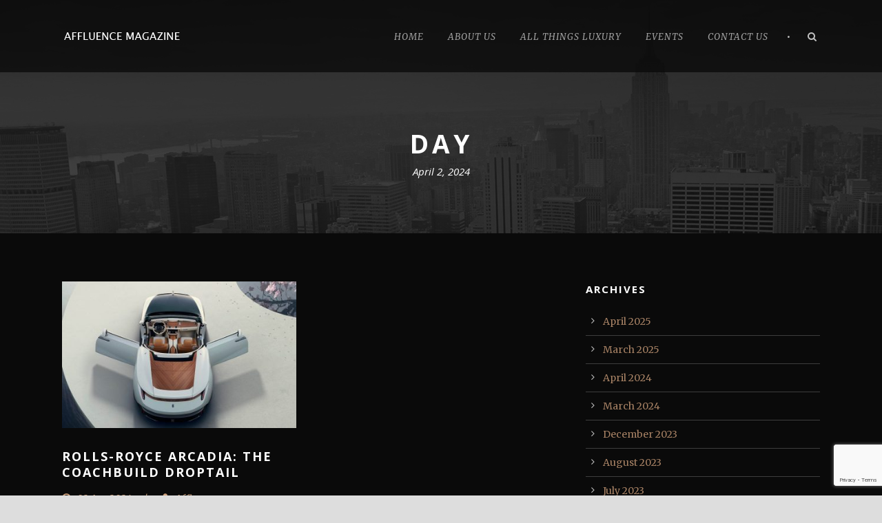

--- FILE ---
content_type: text/html; charset=utf-8
request_url: https://www.google.com/recaptcha/api2/anchor?ar=1&k=6LcAmKwlAAAAADnjDjFbdJQRMo4vsXghWtpG1P2B&co=aHR0cHM6Ly9hZmZsdWVuY2VtYWdhemluZS5jb206NDQz&hl=en&v=PoyoqOPhxBO7pBk68S4YbpHZ&size=invisible&anchor-ms=20000&execute-ms=30000&cb=vcdd9wy6grsm
body_size: 48770
content:
<!DOCTYPE HTML><html dir="ltr" lang="en"><head><meta http-equiv="Content-Type" content="text/html; charset=UTF-8">
<meta http-equiv="X-UA-Compatible" content="IE=edge">
<title>reCAPTCHA</title>
<style type="text/css">
/* cyrillic-ext */
@font-face {
  font-family: 'Roboto';
  font-style: normal;
  font-weight: 400;
  font-stretch: 100%;
  src: url(//fonts.gstatic.com/s/roboto/v48/KFO7CnqEu92Fr1ME7kSn66aGLdTylUAMa3GUBHMdazTgWw.woff2) format('woff2');
  unicode-range: U+0460-052F, U+1C80-1C8A, U+20B4, U+2DE0-2DFF, U+A640-A69F, U+FE2E-FE2F;
}
/* cyrillic */
@font-face {
  font-family: 'Roboto';
  font-style: normal;
  font-weight: 400;
  font-stretch: 100%;
  src: url(//fonts.gstatic.com/s/roboto/v48/KFO7CnqEu92Fr1ME7kSn66aGLdTylUAMa3iUBHMdazTgWw.woff2) format('woff2');
  unicode-range: U+0301, U+0400-045F, U+0490-0491, U+04B0-04B1, U+2116;
}
/* greek-ext */
@font-face {
  font-family: 'Roboto';
  font-style: normal;
  font-weight: 400;
  font-stretch: 100%;
  src: url(//fonts.gstatic.com/s/roboto/v48/KFO7CnqEu92Fr1ME7kSn66aGLdTylUAMa3CUBHMdazTgWw.woff2) format('woff2');
  unicode-range: U+1F00-1FFF;
}
/* greek */
@font-face {
  font-family: 'Roboto';
  font-style: normal;
  font-weight: 400;
  font-stretch: 100%;
  src: url(//fonts.gstatic.com/s/roboto/v48/KFO7CnqEu92Fr1ME7kSn66aGLdTylUAMa3-UBHMdazTgWw.woff2) format('woff2');
  unicode-range: U+0370-0377, U+037A-037F, U+0384-038A, U+038C, U+038E-03A1, U+03A3-03FF;
}
/* math */
@font-face {
  font-family: 'Roboto';
  font-style: normal;
  font-weight: 400;
  font-stretch: 100%;
  src: url(//fonts.gstatic.com/s/roboto/v48/KFO7CnqEu92Fr1ME7kSn66aGLdTylUAMawCUBHMdazTgWw.woff2) format('woff2');
  unicode-range: U+0302-0303, U+0305, U+0307-0308, U+0310, U+0312, U+0315, U+031A, U+0326-0327, U+032C, U+032F-0330, U+0332-0333, U+0338, U+033A, U+0346, U+034D, U+0391-03A1, U+03A3-03A9, U+03B1-03C9, U+03D1, U+03D5-03D6, U+03F0-03F1, U+03F4-03F5, U+2016-2017, U+2034-2038, U+203C, U+2040, U+2043, U+2047, U+2050, U+2057, U+205F, U+2070-2071, U+2074-208E, U+2090-209C, U+20D0-20DC, U+20E1, U+20E5-20EF, U+2100-2112, U+2114-2115, U+2117-2121, U+2123-214F, U+2190, U+2192, U+2194-21AE, U+21B0-21E5, U+21F1-21F2, U+21F4-2211, U+2213-2214, U+2216-22FF, U+2308-230B, U+2310, U+2319, U+231C-2321, U+2336-237A, U+237C, U+2395, U+239B-23B7, U+23D0, U+23DC-23E1, U+2474-2475, U+25AF, U+25B3, U+25B7, U+25BD, U+25C1, U+25CA, U+25CC, U+25FB, U+266D-266F, U+27C0-27FF, U+2900-2AFF, U+2B0E-2B11, U+2B30-2B4C, U+2BFE, U+3030, U+FF5B, U+FF5D, U+1D400-1D7FF, U+1EE00-1EEFF;
}
/* symbols */
@font-face {
  font-family: 'Roboto';
  font-style: normal;
  font-weight: 400;
  font-stretch: 100%;
  src: url(//fonts.gstatic.com/s/roboto/v48/KFO7CnqEu92Fr1ME7kSn66aGLdTylUAMaxKUBHMdazTgWw.woff2) format('woff2');
  unicode-range: U+0001-000C, U+000E-001F, U+007F-009F, U+20DD-20E0, U+20E2-20E4, U+2150-218F, U+2190, U+2192, U+2194-2199, U+21AF, U+21E6-21F0, U+21F3, U+2218-2219, U+2299, U+22C4-22C6, U+2300-243F, U+2440-244A, U+2460-24FF, U+25A0-27BF, U+2800-28FF, U+2921-2922, U+2981, U+29BF, U+29EB, U+2B00-2BFF, U+4DC0-4DFF, U+FFF9-FFFB, U+10140-1018E, U+10190-1019C, U+101A0, U+101D0-101FD, U+102E0-102FB, U+10E60-10E7E, U+1D2C0-1D2D3, U+1D2E0-1D37F, U+1F000-1F0FF, U+1F100-1F1AD, U+1F1E6-1F1FF, U+1F30D-1F30F, U+1F315, U+1F31C, U+1F31E, U+1F320-1F32C, U+1F336, U+1F378, U+1F37D, U+1F382, U+1F393-1F39F, U+1F3A7-1F3A8, U+1F3AC-1F3AF, U+1F3C2, U+1F3C4-1F3C6, U+1F3CA-1F3CE, U+1F3D4-1F3E0, U+1F3ED, U+1F3F1-1F3F3, U+1F3F5-1F3F7, U+1F408, U+1F415, U+1F41F, U+1F426, U+1F43F, U+1F441-1F442, U+1F444, U+1F446-1F449, U+1F44C-1F44E, U+1F453, U+1F46A, U+1F47D, U+1F4A3, U+1F4B0, U+1F4B3, U+1F4B9, U+1F4BB, U+1F4BF, U+1F4C8-1F4CB, U+1F4D6, U+1F4DA, U+1F4DF, U+1F4E3-1F4E6, U+1F4EA-1F4ED, U+1F4F7, U+1F4F9-1F4FB, U+1F4FD-1F4FE, U+1F503, U+1F507-1F50B, U+1F50D, U+1F512-1F513, U+1F53E-1F54A, U+1F54F-1F5FA, U+1F610, U+1F650-1F67F, U+1F687, U+1F68D, U+1F691, U+1F694, U+1F698, U+1F6AD, U+1F6B2, U+1F6B9-1F6BA, U+1F6BC, U+1F6C6-1F6CF, U+1F6D3-1F6D7, U+1F6E0-1F6EA, U+1F6F0-1F6F3, U+1F6F7-1F6FC, U+1F700-1F7FF, U+1F800-1F80B, U+1F810-1F847, U+1F850-1F859, U+1F860-1F887, U+1F890-1F8AD, U+1F8B0-1F8BB, U+1F8C0-1F8C1, U+1F900-1F90B, U+1F93B, U+1F946, U+1F984, U+1F996, U+1F9E9, U+1FA00-1FA6F, U+1FA70-1FA7C, U+1FA80-1FA89, U+1FA8F-1FAC6, U+1FACE-1FADC, U+1FADF-1FAE9, U+1FAF0-1FAF8, U+1FB00-1FBFF;
}
/* vietnamese */
@font-face {
  font-family: 'Roboto';
  font-style: normal;
  font-weight: 400;
  font-stretch: 100%;
  src: url(//fonts.gstatic.com/s/roboto/v48/KFO7CnqEu92Fr1ME7kSn66aGLdTylUAMa3OUBHMdazTgWw.woff2) format('woff2');
  unicode-range: U+0102-0103, U+0110-0111, U+0128-0129, U+0168-0169, U+01A0-01A1, U+01AF-01B0, U+0300-0301, U+0303-0304, U+0308-0309, U+0323, U+0329, U+1EA0-1EF9, U+20AB;
}
/* latin-ext */
@font-face {
  font-family: 'Roboto';
  font-style: normal;
  font-weight: 400;
  font-stretch: 100%;
  src: url(//fonts.gstatic.com/s/roboto/v48/KFO7CnqEu92Fr1ME7kSn66aGLdTylUAMa3KUBHMdazTgWw.woff2) format('woff2');
  unicode-range: U+0100-02BA, U+02BD-02C5, U+02C7-02CC, U+02CE-02D7, U+02DD-02FF, U+0304, U+0308, U+0329, U+1D00-1DBF, U+1E00-1E9F, U+1EF2-1EFF, U+2020, U+20A0-20AB, U+20AD-20C0, U+2113, U+2C60-2C7F, U+A720-A7FF;
}
/* latin */
@font-face {
  font-family: 'Roboto';
  font-style: normal;
  font-weight: 400;
  font-stretch: 100%;
  src: url(//fonts.gstatic.com/s/roboto/v48/KFO7CnqEu92Fr1ME7kSn66aGLdTylUAMa3yUBHMdazQ.woff2) format('woff2');
  unicode-range: U+0000-00FF, U+0131, U+0152-0153, U+02BB-02BC, U+02C6, U+02DA, U+02DC, U+0304, U+0308, U+0329, U+2000-206F, U+20AC, U+2122, U+2191, U+2193, U+2212, U+2215, U+FEFF, U+FFFD;
}
/* cyrillic-ext */
@font-face {
  font-family: 'Roboto';
  font-style: normal;
  font-weight: 500;
  font-stretch: 100%;
  src: url(//fonts.gstatic.com/s/roboto/v48/KFO7CnqEu92Fr1ME7kSn66aGLdTylUAMa3GUBHMdazTgWw.woff2) format('woff2');
  unicode-range: U+0460-052F, U+1C80-1C8A, U+20B4, U+2DE0-2DFF, U+A640-A69F, U+FE2E-FE2F;
}
/* cyrillic */
@font-face {
  font-family: 'Roboto';
  font-style: normal;
  font-weight: 500;
  font-stretch: 100%;
  src: url(//fonts.gstatic.com/s/roboto/v48/KFO7CnqEu92Fr1ME7kSn66aGLdTylUAMa3iUBHMdazTgWw.woff2) format('woff2');
  unicode-range: U+0301, U+0400-045F, U+0490-0491, U+04B0-04B1, U+2116;
}
/* greek-ext */
@font-face {
  font-family: 'Roboto';
  font-style: normal;
  font-weight: 500;
  font-stretch: 100%;
  src: url(//fonts.gstatic.com/s/roboto/v48/KFO7CnqEu92Fr1ME7kSn66aGLdTylUAMa3CUBHMdazTgWw.woff2) format('woff2');
  unicode-range: U+1F00-1FFF;
}
/* greek */
@font-face {
  font-family: 'Roboto';
  font-style: normal;
  font-weight: 500;
  font-stretch: 100%;
  src: url(//fonts.gstatic.com/s/roboto/v48/KFO7CnqEu92Fr1ME7kSn66aGLdTylUAMa3-UBHMdazTgWw.woff2) format('woff2');
  unicode-range: U+0370-0377, U+037A-037F, U+0384-038A, U+038C, U+038E-03A1, U+03A3-03FF;
}
/* math */
@font-face {
  font-family: 'Roboto';
  font-style: normal;
  font-weight: 500;
  font-stretch: 100%;
  src: url(//fonts.gstatic.com/s/roboto/v48/KFO7CnqEu92Fr1ME7kSn66aGLdTylUAMawCUBHMdazTgWw.woff2) format('woff2');
  unicode-range: U+0302-0303, U+0305, U+0307-0308, U+0310, U+0312, U+0315, U+031A, U+0326-0327, U+032C, U+032F-0330, U+0332-0333, U+0338, U+033A, U+0346, U+034D, U+0391-03A1, U+03A3-03A9, U+03B1-03C9, U+03D1, U+03D5-03D6, U+03F0-03F1, U+03F4-03F5, U+2016-2017, U+2034-2038, U+203C, U+2040, U+2043, U+2047, U+2050, U+2057, U+205F, U+2070-2071, U+2074-208E, U+2090-209C, U+20D0-20DC, U+20E1, U+20E5-20EF, U+2100-2112, U+2114-2115, U+2117-2121, U+2123-214F, U+2190, U+2192, U+2194-21AE, U+21B0-21E5, U+21F1-21F2, U+21F4-2211, U+2213-2214, U+2216-22FF, U+2308-230B, U+2310, U+2319, U+231C-2321, U+2336-237A, U+237C, U+2395, U+239B-23B7, U+23D0, U+23DC-23E1, U+2474-2475, U+25AF, U+25B3, U+25B7, U+25BD, U+25C1, U+25CA, U+25CC, U+25FB, U+266D-266F, U+27C0-27FF, U+2900-2AFF, U+2B0E-2B11, U+2B30-2B4C, U+2BFE, U+3030, U+FF5B, U+FF5D, U+1D400-1D7FF, U+1EE00-1EEFF;
}
/* symbols */
@font-face {
  font-family: 'Roboto';
  font-style: normal;
  font-weight: 500;
  font-stretch: 100%;
  src: url(//fonts.gstatic.com/s/roboto/v48/KFO7CnqEu92Fr1ME7kSn66aGLdTylUAMaxKUBHMdazTgWw.woff2) format('woff2');
  unicode-range: U+0001-000C, U+000E-001F, U+007F-009F, U+20DD-20E0, U+20E2-20E4, U+2150-218F, U+2190, U+2192, U+2194-2199, U+21AF, U+21E6-21F0, U+21F3, U+2218-2219, U+2299, U+22C4-22C6, U+2300-243F, U+2440-244A, U+2460-24FF, U+25A0-27BF, U+2800-28FF, U+2921-2922, U+2981, U+29BF, U+29EB, U+2B00-2BFF, U+4DC0-4DFF, U+FFF9-FFFB, U+10140-1018E, U+10190-1019C, U+101A0, U+101D0-101FD, U+102E0-102FB, U+10E60-10E7E, U+1D2C0-1D2D3, U+1D2E0-1D37F, U+1F000-1F0FF, U+1F100-1F1AD, U+1F1E6-1F1FF, U+1F30D-1F30F, U+1F315, U+1F31C, U+1F31E, U+1F320-1F32C, U+1F336, U+1F378, U+1F37D, U+1F382, U+1F393-1F39F, U+1F3A7-1F3A8, U+1F3AC-1F3AF, U+1F3C2, U+1F3C4-1F3C6, U+1F3CA-1F3CE, U+1F3D4-1F3E0, U+1F3ED, U+1F3F1-1F3F3, U+1F3F5-1F3F7, U+1F408, U+1F415, U+1F41F, U+1F426, U+1F43F, U+1F441-1F442, U+1F444, U+1F446-1F449, U+1F44C-1F44E, U+1F453, U+1F46A, U+1F47D, U+1F4A3, U+1F4B0, U+1F4B3, U+1F4B9, U+1F4BB, U+1F4BF, U+1F4C8-1F4CB, U+1F4D6, U+1F4DA, U+1F4DF, U+1F4E3-1F4E6, U+1F4EA-1F4ED, U+1F4F7, U+1F4F9-1F4FB, U+1F4FD-1F4FE, U+1F503, U+1F507-1F50B, U+1F50D, U+1F512-1F513, U+1F53E-1F54A, U+1F54F-1F5FA, U+1F610, U+1F650-1F67F, U+1F687, U+1F68D, U+1F691, U+1F694, U+1F698, U+1F6AD, U+1F6B2, U+1F6B9-1F6BA, U+1F6BC, U+1F6C6-1F6CF, U+1F6D3-1F6D7, U+1F6E0-1F6EA, U+1F6F0-1F6F3, U+1F6F7-1F6FC, U+1F700-1F7FF, U+1F800-1F80B, U+1F810-1F847, U+1F850-1F859, U+1F860-1F887, U+1F890-1F8AD, U+1F8B0-1F8BB, U+1F8C0-1F8C1, U+1F900-1F90B, U+1F93B, U+1F946, U+1F984, U+1F996, U+1F9E9, U+1FA00-1FA6F, U+1FA70-1FA7C, U+1FA80-1FA89, U+1FA8F-1FAC6, U+1FACE-1FADC, U+1FADF-1FAE9, U+1FAF0-1FAF8, U+1FB00-1FBFF;
}
/* vietnamese */
@font-face {
  font-family: 'Roboto';
  font-style: normal;
  font-weight: 500;
  font-stretch: 100%;
  src: url(//fonts.gstatic.com/s/roboto/v48/KFO7CnqEu92Fr1ME7kSn66aGLdTylUAMa3OUBHMdazTgWw.woff2) format('woff2');
  unicode-range: U+0102-0103, U+0110-0111, U+0128-0129, U+0168-0169, U+01A0-01A1, U+01AF-01B0, U+0300-0301, U+0303-0304, U+0308-0309, U+0323, U+0329, U+1EA0-1EF9, U+20AB;
}
/* latin-ext */
@font-face {
  font-family: 'Roboto';
  font-style: normal;
  font-weight: 500;
  font-stretch: 100%;
  src: url(//fonts.gstatic.com/s/roboto/v48/KFO7CnqEu92Fr1ME7kSn66aGLdTylUAMa3KUBHMdazTgWw.woff2) format('woff2');
  unicode-range: U+0100-02BA, U+02BD-02C5, U+02C7-02CC, U+02CE-02D7, U+02DD-02FF, U+0304, U+0308, U+0329, U+1D00-1DBF, U+1E00-1E9F, U+1EF2-1EFF, U+2020, U+20A0-20AB, U+20AD-20C0, U+2113, U+2C60-2C7F, U+A720-A7FF;
}
/* latin */
@font-face {
  font-family: 'Roboto';
  font-style: normal;
  font-weight: 500;
  font-stretch: 100%;
  src: url(//fonts.gstatic.com/s/roboto/v48/KFO7CnqEu92Fr1ME7kSn66aGLdTylUAMa3yUBHMdazQ.woff2) format('woff2');
  unicode-range: U+0000-00FF, U+0131, U+0152-0153, U+02BB-02BC, U+02C6, U+02DA, U+02DC, U+0304, U+0308, U+0329, U+2000-206F, U+20AC, U+2122, U+2191, U+2193, U+2212, U+2215, U+FEFF, U+FFFD;
}
/* cyrillic-ext */
@font-face {
  font-family: 'Roboto';
  font-style: normal;
  font-weight: 900;
  font-stretch: 100%;
  src: url(//fonts.gstatic.com/s/roboto/v48/KFO7CnqEu92Fr1ME7kSn66aGLdTylUAMa3GUBHMdazTgWw.woff2) format('woff2');
  unicode-range: U+0460-052F, U+1C80-1C8A, U+20B4, U+2DE0-2DFF, U+A640-A69F, U+FE2E-FE2F;
}
/* cyrillic */
@font-face {
  font-family: 'Roboto';
  font-style: normal;
  font-weight: 900;
  font-stretch: 100%;
  src: url(//fonts.gstatic.com/s/roboto/v48/KFO7CnqEu92Fr1ME7kSn66aGLdTylUAMa3iUBHMdazTgWw.woff2) format('woff2');
  unicode-range: U+0301, U+0400-045F, U+0490-0491, U+04B0-04B1, U+2116;
}
/* greek-ext */
@font-face {
  font-family: 'Roboto';
  font-style: normal;
  font-weight: 900;
  font-stretch: 100%;
  src: url(//fonts.gstatic.com/s/roboto/v48/KFO7CnqEu92Fr1ME7kSn66aGLdTylUAMa3CUBHMdazTgWw.woff2) format('woff2');
  unicode-range: U+1F00-1FFF;
}
/* greek */
@font-face {
  font-family: 'Roboto';
  font-style: normal;
  font-weight: 900;
  font-stretch: 100%;
  src: url(//fonts.gstatic.com/s/roboto/v48/KFO7CnqEu92Fr1ME7kSn66aGLdTylUAMa3-UBHMdazTgWw.woff2) format('woff2');
  unicode-range: U+0370-0377, U+037A-037F, U+0384-038A, U+038C, U+038E-03A1, U+03A3-03FF;
}
/* math */
@font-face {
  font-family: 'Roboto';
  font-style: normal;
  font-weight: 900;
  font-stretch: 100%;
  src: url(//fonts.gstatic.com/s/roboto/v48/KFO7CnqEu92Fr1ME7kSn66aGLdTylUAMawCUBHMdazTgWw.woff2) format('woff2');
  unicode-range: U+0302-0303, U+0305, U+0307-0308, U+0310, U+0312, U+0315, U+031A, U+0326-0327, U+032C, U+032F-0330, U+0332-0333, U+0338, U+033A, U+0346, U+034D, U+0391-03A1, U+03A3-03A9, U+03B1-03C9, U+03D1, U+03D5-03D6, U+03F0-03F1, U+03F4-03F5, U+2016-2017, U+2034-2038, U+203C, U+2040, U+2043, U+2047, U+2050, U+2057, U+205F, U+2070-2071, U+2074-208E, U+2090-209C, U+20D0-20DC, U+20E1, U+20E5-20EF, U+2100-2112, U+2114-2115, U+2117-2121, U+2123-214F, U+2190, U+2192, U+2194-21AE, U+21B0-21E5, U+21F1-21F2, U+21F4-2211, U+2213-2214, U+2216-22FF, U+2308-230B, U+2310, U+2319, U+231C-2321, U+2336-237A, U+237C, U+2395, U+239B-23B7, U+23D0, U+23DC-23E1, U+2474-2475, U+25AF, U+25B3, U+25B7, U+25BD, U+25C1, U+25CA, U+25CC, U+25FB, U+266D-266F, U+27C0-27FF, U+2900-2AFF, U+2B0E-2B11, U+2B30-2B4C, U+2BFE, U+3030, U+FF5B, U+FF5D, U+1D400-1D7FF, U+1EE00-1EEFF;
}
/* symbols */
@font-face {
  font-family: 'Roboto';
  font-style: normal;
  font-weight: 900;
  font-stretch: 100%;
  src: url(//fonts.gstatic.com/s/roboto/v48/KFO7CnqEu92Fr1ME7kSn66aGLdTylUAMaxKUBHMdazTgWw.woff2) format('woff2');
  unicode-range: U+0001-000C, U+000E-001F, U+007F-009F, U+20DD-20E0, U+20E2-20E4, U+2150-218F, U+2190, U+2192, U+2194-2199, U+21AF, U+21E6-21F0, U+21F3, U+2218-2219, U+2299, U+22C4-22C6, U+2300-243F, U+2440-244A, U+2460-24FF, U+25A0-27BF, U+2800-28FF, U+2921-2922, U+2981, U+29BF, U+29EB, U+2B00-2BFF, U+4DC0-4DFF, U+FFF9-FFFB, U+10140-1018E, U+10190-1019C, U+101A0, U+101D0-101FD, U+102E0-102FB, U+10E60-10E7E, U+1D2C0-1D2D3, U+1D2E0-1D37F, U+1F000-1F0FF, U+1F100-1F1AD, U+1F1E6-1F1FF, U+1F30D-1F30F, U+1F315, U+1F31C, U+1F31E, U+1F320-1F32C, U+1F336, U+1F378, U+1F37D, U+1F382, U+1F393-1F39F, U+1F3A7-1F3A8, U+1F3AC-1F3AF, U+1F3C2, U+1F3C4-1F3C6, U+1F3CA-1F3CE, U+1F3D4-1F3E0, U+1F3ED, U+1F3F1-1F3F3, U+1F3F5-1F3F7, U+1F408, U+1F415, U+1F41F, U+1F426, U+1F43F, U+1F441-1F442, U+1F444, U+1F446-1F449, U+1F44C-1F44E, U+1F453, U+1F46A, U+1F47D, U+1F4A3, U+1F4B0, U+1F4B3, U+1F4B9, U+1F4BB, U+1F4BF, U+1F4C8-1F4CB, U+1F4D6, U+1F4DA, U+1F4DF, U+1F4E3-1F4E6, U+1F4EA-1F4ED, U+1F4F7, U+1F4F9-1F4FB, U+1F4FD-1F4FE, U+1F503, U+1F507-1F50B, U+1F50D, U+1F512-1F513, U+1F53E-1F54A, U+1F54F-1F5FA, U+1F610, U+1F650-1F67F, U+1F687, U+1F68D, U+1F691, U+1F694, U+1F698, U+1F6AD, U+1F6B2, U+1F6B9-1F6BA, U+1F6BC, U+1F6C6-1F6CF, U+1F6D3-1F6D7, U+1F6E0-1F6EA, U+1F6F0-1F6F3, U+1F6F7-1F6FC, U+1F700-1F7FF, U+1F800-1F80B, U+1F810-1F847, U+1F850-1F859, U+1F860-1F887, U+1F890-1F8AD, U+1F8B0-1F8BB, U+1F8C0-1F8C1, U+1F900-1F90B, U+1F93B, U+1F946, U+1F984, U+1F996, U+1F9E9, U+1FA00-1FA6F, U+1FA70-1FA7C, U+1FA80-1FA89, U+1FA8F-1FAC6, U+1FACE-1FADC, U+1FADF-1FAE9, U+1FAF0-1FAF8, U+1FB00-1FBFF;
}
/* vietnamese */
@font-face {
  font-family: 'Roboto';
  font-style: normal;
  font-weight: 900;
  font-stretch: 100%;
  src: url(//fonts.gstatic.com/s/roboto/v48/KFO7CnqEu92Fr1ME7kSn66aGLdTylUAMa3OUBHMdazTgWw.woff2) format('woff2');
  unicode-range: U+0102-0103, U+0110-0111, U+0128-0129, U+0168-0169, U+01A0-01A1, U+01AF-01B0, U+0300-0301, U+0303-0304, U+0308-0309, U+0323, U+0329, U+1EA0-1EF9, U+20AB;
}
/* latin-ext */
@font-face {
  font-family: 'Roboto';
  font-style: normal;
  font-weight: 900;
  font-stretch: 100%;
  src: url(//fonts.gstatic.com/s/roboto/v48/KFO7CnqEu92Fr1ME7kSn66aGLdTylUAMa3KUBHMdazTgWw.woff2) format('woff2');
  unicode-range: U+0100-02BA, U+02BD-02C5, U+02C7-02CC, U+02CE-02D7, U+02DD-02FF, U+0304, U+0308, U+0329, U+1D00-1DBF, U+1E00-1E9F, U+1EF2-1EFF, U+2020, U+20A0-20AB, U+20AD-20C0, U+2113, U+2C60-2C7F, U+A720-A7FF;
}
/* latin */
@font-face {
  font-family: 'Roboto';
  font-style: normal;
  font-weight: 900;
  font-stretch: 100%;
  src: url(//fonts.gstatic.com/s/roboto/v48/KFO7CnqEu92Fr1ME7kSn66aGLdTylUAMa3yUBHMdazQ.woff2) format('woff2');
  unicode-range: U+0000-00FF, U+0131, U+0152-0153, U+02BB-02BC, U+02C6, U+02DA, U+02DC, U+0304, U+0308, U+0329, U+2000-206F, U+20AC, U+2122, U+2191, U+2193, U+2212, U+2215, U+FEFF, U+FFFD;
}

</style>
<link rel="stylesheet" type="text/css" href="https://www.gstatic.com/recaptcha/releases/PoyoqOPhxBO7pBk68S4YbpHZ/styles__ltr.css">
<script nonce="612ug9auAGVpdOgPNbGVWg" type="text/javascript">window['__recaptcha_api'] = 'https://www.google.com/recaptcha/api2/';</script>
<script type="text/javascript" src="https://www.gstatic.com/recaptcha/releases/PoyoqOPhxBO7pBk68S4YbpHZ/recaptcha__en.js" nonce="612ug9auAGVpdOgPNbGVWg">
      
    </script></head>
<body><div id="rc-anchor-alert" class="rc-anchor-alert"></div>
<input type="hidden" id="recaptcha-token" value="[base64]">
<script type="text/javascript" nonce="612ug9auAGVpdOgPNbGVWg">
      recaptcha.anchor.Main.init("[\x22ainput\x22,[\x22bgdata\x22,\x22\x22,\[base64]/[base64]/[base64]/KE4oMTI0LHYsdi5HKSxMWihsLHYpKTpOKDEyNCx2LGwpLFYpLHYpLFQpKSxGKDE3MSx2KX0scjc9ZnVuY3Rpb24obCl7cmV0dXJuIGx9LEM9ZnVuY3Rpb24obCxWLHYpe04odixsLFYpLFZbYWtdPTI3OTZ9LG49ZnVuY3Rpb24obCxWKXtWLlg9KChWLlg/[base64]/[base64]/[base64]/[base64]/[base64]/[base64]/[base64]/[base64]/[base64]/[base64]/[base64]\\u003d\x22,\[base64]\x22,\x22w5pDAF9cHsOsNcKNOi9pLmDDpXXCpyQOw4vDtMKPwrNIairCm1hkPsKJw4rCuiLCv3bCvcKtbsKiwpI1AMKnAEhLw6xqOsObJyNkwq3DsVYaYGhgw6HDvkIvwrglw60jUEICYMKbw6Vtw4lGTcKjw6U1KMKdOcKtKArDpcOmeQN9w43CncOtcisePT/[base64]/DokHDlsO1wpVSD8OZwpHCqGkCw45CTsOxOQzCgFXDvl8VZSPCnsOAw7PDsi4ca1EQIcKHwrcBwqtMw53DknU7HRHCkhHDu8KqWyLDjcO9wqYkw7IfwpY+wrZCQMKVYkZDfMOcwoDCrWQQw7HDsMOmwppUbcKZHMOJw5oBwp/CpBXCkcKKw6fCn8OQwqx7w4HDp8KMRQdew5nCq8KDw5gXUcOMRxoNw5opVXrDkMOCw7R3QsOqSDdPw7fCm1l8cFZQGMOdwobDv0VOw4M/Y8K9GcORwo3DjX/CjDDClMOZVMO1QDzCk8Kqwr3Cq2MSwoJww6sBJsKVwosgWjXCg1Ysaz1SQMKPwrvCtSliaEQfwo7CgcKQXcOZwoDDvXHDpnzCtMOEwr0QWTt+w5c4GsKfC8OCw57DlkgqccKSwqdXYcOpwq/Dvh/Do3PCm1QkWcOuw4MPwrlHwrJfYEfCusOWbGchHsK1TG4QwqATGkjCpcKywr8lQ8OTwpAdwq/[base64]/EnzDhElvw69GZkfCiRvDjcOmVGVYS8KHBMK+wo/DqnN/[base64]/Ct1vCoFvDusOSNsK6w6/Dny3DisKReDnDvzZbw6QbGsKHwp3DkcO7PcOuwrvDucK3JEPCrEzCvDbCilPDgAkSw64AFsOcGMKPw4QMVMKbwpbDvsKDw5gbK2LCpsOnJGdvEsO9WcOObSPCqUfCrcOpw4pcK17CtSNYwqQiD8OFfElcwrrCr8OoK8KjwqLCjC1hJcKDcFE/UcKfUiTDsMOdYWvDr8OUwqRYXsKtw5jDjcOBF0ElSBXDvnMUS8KRXgTDksOPwpvCmMOOLMKGw6xFVcK/[base64]/Ckw9uwqvDnsO8wothw6U5WsO9wrnDtcOwPFFQaTPCsA4ZwokGwpVVB8KIw4bDqsOYw50Nw7ogABAbUE3DlcK2JxbCn8OiR8K8cjbCgcKxw4/DscOaFcOuwp8KVAs5wrDCosOsd0zCrcOQw5jCisO+wrIKLMKRSGp2I2hfUcOwXsOKNMOcYmHDs0/DkMOiw7hjGSfDh8KYw6PDuCBXZsOCwqUOwrZLw68UwojCkHoqQDvDk3rDkMOGXMOPwoBYwovDu8OWwpPCjMO2Hmc3dEvDtgU7wovDp3ItL8OjRsK3w5XDksKiworDkcKcw6QSIMOXw6HDoMONU8Oiwp4WMsOlw4TDscOOTsOIMQ/Clz7DrcOvw4hiS0MoJ8Kxw5/CuMKBw6xSw71fw4gqwqlzwp4Ww4J0K8K5EUACwqvCgsOawoHCisKebjEJwpXCvMO/w7ZGdwrCn8ONwqMQZ8K4ai1CMcOEAix3w4l5McKpPCxxbMKhwq1aL8K+XzjCmU43w61Vwp7DlcOSw7bCj1nCosK9BsKTwoXCk8KPXCPDmsKuwqbCvD/CiFc2w7zDqi0tw7dGRTHCpcKkwrfDqWHCtEHCncK6woJHw4w0w6Y2wrYowqXDtQolJsOFZMOHw7LCnA5Vw5xTwrgJDMObwpjCvjzCvcKdMsOAUcKnwrPDqXrDqiNpwpTCt8Oww5ctwrZEw4/CgMOrTDvDhGZzEWbCpR3CuCLCjSNGcRTCnsKOCjlcwrLCq2jDiMOxH8KfPGdRfcOpeMK4w77ClkrCo8KFOMO/w5nCp8Knw65qD3DClcKDw5l7w5bDgcO0McKLX8KFwrvDrcOewqtnXMK/acKzQ8Okwok4w6dQb2pYfzjCp8KtLUHDiMOPw75Iw4fDv8OfeEnDnVFewpnCpiwtGnYtFMOhZMKRS0VSw4PDg151w5jCqwJ7e8KxQwXDqsOkwqAbwqt+wr8Qw4fCrsKswrLDo2PCvkBPw6BedMOpdVzDo8OTOcOEHSjDqSMkw5/[base64]/[base64]/wpo+Ez1Nw5gIMBbCvcKPwoUSw6XDhg07wrgzQSAbYE3Du0twwofDv8KMRsKOIcOqeDLCoMOrwrLDjcO5w5F4wqEYORzCuWfDlB9MwpjDjnomNXHDglN/SiAxw5LDisKJw4Rfw6vCo8OSJMOeMMK+AcKUGX9Xw4DDtSvCh1XDmD/Cq1zChcKzOMOQflAkH21qN8O8w6dZw5Ugf8K5wqPDukZ5HDciw6XCjAMjUR3CljAzwoTCgzkgV8KYM8Kzwp/Dn0d0woMVw4fDgcO3w57Cs30/wrl5w5dmwqDDgRJ6w647XX0Pw6k6T8KVw5jCuwAgw6Vse8OWwrHCiMKww5HCo2AhE2BUS1rCv8KTJyHDqxxhdMKmJMOGwrgTw53Dl8O/XkR5d8KffcOPdcOkw4kKwqjCoMOoJcKSIMOYw4soeB5ywp8IwodsPxcaHU/ChMKLRWXCjcKwwrPCiTbDt8K2woDDqxQSCxspw5DDgMOsEmU4w6BEKDt4Ih/DjCYswpfCoMOSMkA1a2sLw6zCgQ/[base64]/CoSnDpEJ9wrlSecOQSC0ow5QVwofDksOawqVMe2Ejw54raWbCjsKVezMpRVBgTmtVSSwowoZ0wo/Cqhc9w5FQw54bwqxcwqYfw5kawowSw4HCqijCtQJEw5rDvEVVITU2floRwrViK0kjWUPDm8OPw73DrTfDiTPDhhPDlFwMWSJof8Onw4TDnhxqd8OJw6JYwqHDq8OWw7ZBwqViMMO6fMKeJwLChMKew5pWKcKrw59kwq/CrSnDtMO/FxXCsghybRPCgMO/Y8KvwpsKw5nDiMOFw5TCmsKrPcKdwpBMw5DCoTfCsMOvw5PDl8KfwrRUwqFYR21kwp8QAMOtOMO8wo0zw7XCo8O6w4Q7DRvDnsOTwo/CiAPDusKBN8Obw6zCicOWw7vDgcKPw57Diy08KUZhXcK1YHXDrzbCnwYMGERlWcOxw5vDicKhesK+w7AoEsKVHsO8wqEtwpAUccKMw4IFw5nCiXIXd3s0wr7Cn3LDlMOuGWnCvcKIwp1owpHCtS/DqwYjw6YZGcORwpgbwogAAkTCvMKNw7UNwpbDswvChFk2PlLDtcOqCwgsw4MGwr5scxTCkA7DqMK9wrEsw5/DrWkRw4kywq5tPHvCgcK3w5oowpgPwpZ2wopSwoNswrZHdR0kw5zCoVjDm8Oew4TDmkt9BsKOw5XCmMKsD0VLMWnCjcOAfQvDucKtM8Ojwo/[base64]/DsCMQIAzDlsKCw5p9EsKrBSpWw4sUw5EswojDrxMGMsKTw5bDjsKSwpDDpsO/GsKKNsOUCsO6a8KTC8KJw5XCq8OKZcKceFRowpDDtsK0GMKsdMOWRTjCsSzCvsOjwozDq8OGEBd/wrbDnsOewr15w7vCi8OOwpHDk8K+DEnDn2nCrWzDoFrCtsKsKl7DkXYAAMOdw4QNEcKZSsOmw7UPw4/Di0bDmjMRw5HCq8KAw6AiXsKIGTUjJcOOOnnCvzzCn8OHZj5eIMKAQxkTwqJJQlbDt1ccGn7CpcO0woAvZ0/CoVzCqEzDhBRkwrRNwoTCh8KJwrnCk8OywqHDhVXDnMK4OV/DvMOTecK5wpV4MMKLbMO5w40Hw4QeBy/DpArDrlEHYcKnBmbCmjDDj3QiUwV2w68lw7VRwoE3w7LDpmfDuMKRw6cBUsK9IV/CtgpSw77DhcObXHxab8OkR8OFbG/DusKnPQBLw7cWFsKMMsKqF3JHDMO7w5fDplp2wqkJwrzCjF/CnU/[base64]/CnS7CqMOawqvDhyhiw6/CgMO8w7kDJcKENsOuwrTCvxDDsA/DnBMXZcK3dWzDph5SCsKVw6wQw5Z4eMK4Rjohw7LCuz9tRywAw57DlMK/LTTClMOzwqvDksOew6crGH5BwpPCv8Kww7l+OMKpw4LDr8OHMsKfw5bDosK+wrHCgRYVDsOnwpUbw5Z2OsKpwqXDicKRPQ7CgsOJdAXCo8KjJBrDnMKkw6/Cgm3DvjzClMOxwrtIw4/[base64]/w4XDq0/Dr3jCv0pXw54IwqPDm0VQNUbDsnXCmsK7w589w7NnM8Kpw43Dv1PCpsOQwqd/[base64]/Dl3seUcK1RsK9IBbDh8OJbz3CvsOGD0vCjsKRZGDDicKDeTzCgw3Dvy7DvQ7Dj13CtDgjwpzCgsOhV8Kdw4U8wpZJw4HCo8KpOSRQawMAwpjDhsKiw48YwpTCl0XCkDsrExnCocKNUkPDssKpGx/DvsOAGQjDrCjDkcKVVh3DjFrDmcK5wrsta8OaXAxhw7Fyw4jCm8Kxw6I1DkYIwqLDkMKcPMKWw4nDucOFwrhgwrI+aDhnHlzDpcO7aDvDicOzwqPDm0bCnxXDu8KneMKuwpJBwonCrytzNyNVw6rCvS/Cm8KIw5fCkDcuwpEXwqJdYMOTw5XDqsOEIsOgwrFuw6hsw4UMSVNaGw7ClUvDokTDr8O3MMKSCQ8sw6I0PsOxSFRDwqTDoMOHTSjCl8OUAn9DFcKUa8KAaUTDsFlLwptjGC/DkAQlCWzCqsKdOsOgw6/DlHgFw50+w78TwprDpjMmwpfDscO9w6dgwoPDr8OCw7oUVcOZwo3DuTsCVMK9M8K6Hyg5w4d3WBHDmsKIYsK+w5s/XcKWH1vDt0/Ct8KWw5LCkcKYwpd0O8KIWcKLw5PDr8KEwqs9w5vCoibCg8Kawo0UfCRLZDAKwrDCq8KdTsOPa8K0HRzCrCHCtMKuw4YMw5EoKsOwSAl+wrzCqMKkTGoZbCLCl8KOGXjDmm1uY8O9QcK1fxwBw5rDj8OcwoTDvzkaUsOxw4/CgcKhw4wNw49Pw7J/wqfDhcOrVMO5IcOLw5Q+wrsfAcKbAm4iw7bCtC4ew6TCsA8TwrfDk3HCnllPw4HCrsOnw55uCjLDnsOMw7xcLsOddsO7w5ZUPMKZNBMPK3XCo8K9dcOmFsOPaSVHWcOPMMK6chdVGHfCt8OawoFdHcOeYgkGC011w6bDs8OqWnnDmxHDg3LDhjnDoMOywoIkC8O/wqfCuQzDgcOXdQLDkXs6dFMRcsKAN8KkeBXCuCJ6w6tZVBzDpMKuwonCocOJCTovw57Dn0NwTQHDosKYwprCq8OKw6zDrcKnw5nDlcOfwrVRQW/CmsOTG3QnLcOMwpYDw6/Dt8OKw7/Dg2LCk8Khwr7Ck8KkwosOSMKoBV/Dk8KhUsK8Y8O7wq/Djy5Dw5JSwo0VC8KcTT/[base64]/CqMOQSTnDj8Opw6nCp8KlwpvDscOLDcKtw77DtsOaMsKzGsKgwqU2IG/CrGJJNMKGw6PDj8KwX8OPXMO0w7o2M0PCoiXDsTNFJhJydXtwP0ISwrw6w6Aswo/[base64]/DrSBfEMOPL1rCiMKjwoESZnJqwpk5w70STAnDt8KhDVcXD2MEw5bCrMO6SnfCn1/[base64]/Dn8KEK8O7wrZkw4DDugxELmzDsUvDow1BDAhQwqDDmwbCu8OdISLCvcKUY8KeVMKbb2PCgMK/wrvDrMKbFjLCkEHDsWEIw7PDvcKMw4XDhMKswqJvWzvCvcK6wq58N8OUw5HDnAzDv8K6wrfDgVRpVsOVwo8eFMKnwo7CgGl2CgzCo0Ymw7/DhcKWw4sKazPCiS9rw7nCv1MxJkHDoD1pV8Ocwp9OJ8OjRwFbw67CssKOw53DjcO1w7nDunTDrsOBwq7DjGnDkcO5w53CscK6w699EBLDrsK1w5XDocOvGRc/[base64]/CrBI8wqFaF8K6F8KIDMOcMMO0XT/DicO5w5UJaDPDhT9Ow4vCixJRw79JXFoUwq01w4Ntwq3ClcKOXsO3XRIwwqkwTcKSw53CgcODdjvChDg4wqU2w6PDhsOKEljDisO/NH7Dk8Kvw7jChMOmw6bClMK9AsKXM0XDusOOLcKXwp8rXQDDlMOrwo4deMK3wqTDvhkQGsO/R8KkwqPCisKlDmXCj8KYBMO1wrTDqFfCrjPDisKNGDozw7jDsMOZR34ww6tsw7IsLsOjw7F4dsKAw4DDtRPCrVMmA8KCwrzDsCFBwrzCgh9jwpduwrA/w68/DmPDjhbDgHjChsOrYcO3TMKlw5HCusOywo9wwpXCssKdC8OawpsDw6dWFmswIh0hwrPCqMKqOS3DjMKubMKoKcKiC3rCusOqwr/Dsm48VQ/DpcK8ZMO4woUNeTbDt2RhwozDuCrCjHjDmMOMR8KUT1jDuybCuBPCl8Okw4bCqcKWwo/DqyBrwrHDrcKVE8Ofw49OeMKoccK0w4YcAMKdwrw+ecKew6jCvjcJeRPCocOwTARTw7AKwoLCtMKgFcK7wpN1w4/Cl8O1J3daCcK0I8OMwoTCuRjChMKyw6nDuMOTGMOZwo7DuMOoCRHCj8KRJ8OuwpMoJxIFGMO+wpZWGcO2w4nCmzXDh8OUZhDDl3/DsMKXUsKZw6DCssOxw5IWwpBYw48mwphSw4fDuwdgw4nDqMOjaF19w44bwqlGw6Nqw6gLBcO5wprCoyx2IMKjGMOTw7fDocKdFw3Cg2HDmsOMFMK/JQXCosK8w43DkcOCQyXDhmMlw6cow43DhgZUwoINGBnCjsKfX8OxwozCqhIVwoobPALDkSDClQ0lAMKjNgbCjmTDuRbDmcO8VsKMQVfDkcOBBycrRcKJcFXCrcKFSsOHQcOLwoN9QgXDp8K4G8O2OcOhwo/DjsKkwoTDmjfCgHo1LMOuM2fCqcO/wqUowobDssODwp3DpFMYw6Q5w7nCm0DDpnhwXQ8fS8OYwoLCisO7B8K0OcOTDsKUN31oXhQ1HsKzwr9tfyXDrsO8wp/Cu38Aw5/CrUgVNcKjSQ/DtsKfw5DCosOPVxpoMMKPcSfCjg0owpzDgcKNKMOzw6PDrgvCiUjDoWfDiw/CtsO5w5/[base64]/SwbDtMKjw4JmbB/DsMK/w5DDosO4woB0M0/DlSfCq8KvIBFkEsORO8KJw5fDuMK+GwgBw5wUwpHCtsO3aMKkecK0wq0kZTjDsGMdYsOGw4xkw7zDv8O1EsKdwqXDrH1eX3vCnsKEw7jCq2DDusO8Z8OOCMOXWWrDq8Ocwp/Dt8OkwqXDqMKACF3CsjpAwpB3c8OkJMK5bwnCmXcgJDBXwqvCsUJdZQ5yI8K1D8Kvw7sgw4NJPcKJFAPCjF/[base64]/DqMKCwpjCosO4UC/DiMKMwpQ2NcONw53DgiZ2w4A9HSUIwoJ1w4zDhMONSiFmw4l2w5TDvsKiBsKmw7BEw5YEJcK5wqcswrXDphhSCjNHwrgFw7LDlsK3w7DCs0BQwol/[base64]/ChkIYSz3DtFzDtiluwrXDh8KDQjXDpxQaSMOuwrzDkGvDmMOQwrtMwrxtBG8CACd3w7rCgcKhwrJgAkzDmh3DnMOMw4rDjiHDnMOvOAbDpcOpP8KlYcOvwqXCuyzCkMKOwoXCkx/[base64]/[base64]/[base64]/[base64]/DhsKgT8K+wpXDrsKgwoLCvcO2wpDDpcKFwoTCjxrDsHPCu8KewqNEf8KgwqYuaV3DqyMrAz7DusOqacKSdcOpw73DsDJFJsKAL2rCiMOsXcO/woxUwqN/wo1bOMKdwqJrW8KaDWpPwptrw5fDhWPDrW04CHnCsTzCrG9nw7cCwrzClngQw6rDisKowr4QMF3DoTXDjMOtKWHDrcOywq0YAMOBwoHDoD09w7AUwoTCjMOXw4kbw4hNJGbClzR/[base64]/CuRXDo8KMWwPDn2oXLDHDj8Kpw5bCiMKHYFtzwofDqsO7woI9w4cdw70EGH3DghbChMKOwrnDmMKWw7Esw6/DgU7Cpw5ew7jCmsKJZ1tJw7Ylw4XDiUgwcMO+c8OmasODVcOOwqjDh2HDj8ODw4/DtnM8FMKkKMOdE2/DmC1heMOUcMKBwqbDkFItdBbDl8KUwofDhsKGwoA9OyTDohfCpnUKYnN1wrsLAcO/[base64]/a2DDnMKqwqwHw6XCjsOuwo3CvsKtwqXCuMO2w6vDjsOXw447V3xNfn3DucKYOHVWwrhjw7gowrjDgiLChMOSf1/Cqy/DnlXCqkE6cwHDvVdxJxoywqAIw4wUUCvDosOKw7bDkcOmCk55w49cCcKDw5QOwoFRUMKnw73Dmhwnw6FGwq7DviNiw5BuwrvDnjDDi3bCv8OSw7/CmMKSNsOtwqLDpXw5wrE8wqhPwqhgUcOww6FXIW5wJAfDjlfClsObw7/Cpy3DgcKRRzHDtMK5w5XCj8Ozw53CosK/wpckw4YywohPRxxcw505wrgQwqDDnAnDvyAQMW8sw4bDiiwuw6PCu8Ozwo/DsEcDaMKcw49XwrDCgMOadsKHaRjCimfCoXbCuWIvw4xTw6HDrwQePMOyb8O9KcKow7xLEVhlCRzDncOpS0kFwqPCvAfCsBnCk8KNWsOxw7F3wp16wqchw4DCpwjCqidESzYzdHvCsDDDmDLDs31EQ8OVwrRTwr/DihjCqcKWwr3DscKaY1PChsKbwox7wojDkMKwwpkzWcKtX8O4wqbCt8ORwoRDw5hCP8KlwqLDncOsOMOKwqxuPsK4w4h0QyPCsm/Di8OKNMOUd8ORwrPCiQUHW8OpdMOwwqFCw5lVw6kTw71JBsO8VkzCtF5nw4g6HWByEGfCvMKSwp4JSsOBw6fCucOdw7RBHRVBKcO+w4JOw50fDyoHTWLCgcKCFlrDk8O/w5QpIxrDrsK3wofCjGzDlwfDp8KgbjDDtA80FFHDsMOVwoTCjsOrR8KGEl1ewrUmw63CrMOQw7HDow8ffWNOWApFw69iwqARw5AkdMKKwrhnwpsOwrTDhcOZEMK2EzV9bQLDl8O/w6MNDMOJwoAER8KSwp9BB8KfJsOibcOrKsOswrzDpwLDq8KUfEFRe8OBw6B+wrvCvWxyQMKFwpY/FT3Cnw4JPjIUZizDvcKiw7/ChF/CmcKBw485w6Eaw6QKA8OUwr0Mw7kYw4HDvmNDOcKJw4EDw7EMwrnCrEMYLXzCqcOUaDQbw77ChcO6wqXDhVvDhcKfPmAsMmMWwqUuwrrDmw7CnVNGwrBKdXXCgcKeS8O2c8KowpDCsMKKw4TCsjXDmEg7w5LDqMK0wq9/ScKtMGXCicOgW3PCpjlMwqtEwrQjCRHCsC1/[base64]/U8KTwrbDucO3XsKBw4PCi8O7LsKfw6VWwrkzIsKiNMKOUcOTw401UXTClMO2w5bCskFRBV/[base64]/CpkICwoxaMMKQw5w/[base64]/Cq8Klw4rCqsKCw4R9wrTChA16w7/Cr8Kcw6nClsOUw6/Dmigpwr8tw7rDqMOMw4zDjF3CkcKDw60fGX8bNnTCtXl3eE7DriPDtFcYV8K9woXDhEDCt1h8HsKUw6RdLcKgQR/CjMKYw7hAK8OjeVLCt8OFw7rDmcOww4jDihXCgVMEegQow7jDlcOSGsKOZU1cNsK4w7Vww4fCgMOSwqDDscK/[base64]/Dj8Kdw7kYw4/Ctm3DkUjCgiTCvMO8LX8dZQgvMWRdNcKNw7VtFSAbS8OaTsOeOcOQw7UkAH4UEnR8wpXCv8KfU0MYQ2/DrsKfwr0Pw5HDg1d3w7UcBU45V8O/wrgWDMOQZlFswr7CvcKzwogNwq5dw4wrIMOJw5nChsOBOMOwZ0B2wojCjcOIw7vDuG/DhwbDlsKgTsOJNXMmwpbCicKLw5YLGmJGwobDpl3DtMOLVMKgwpRdfQnDszjDpj9LwphXEhlYw6RRw7nCpMKwNVHCmULCi8OAYiTCoiDDgsOvwq9iwrLDssO1MGnDqE5oIyTDtsOswpzDocONw4NrfMOqa8K/wqpKIigQUcOJwqQiw7hNMVIlQB4HYMKpwog5IBQccSvClcOiHsK/[base64]/CsBwmZsOQw4XCh8OlNy/DqsO+woo6wofDg8OHK8OPw6HDj8KUwrvCu8OVw5nCtMOUCsOJw4LDvkk5MRLCiMO9w5fDhMOvJwAnC8KFcG5Twp8VwrnCisKNwpDDsF7CvUNQw7hXI8KFPcOLXsKdwosbw6nDpD8Uw4xqw5vClMOtw48Zw4p9wojDuMO/RzUWwrdlK8KQasOqYMO9YBrDk0stVcOmwqrCosOIwp8Hw5UswpBnw5pgwp4WUXrDlyV3dybCpMKOw440HcOPwroKw43Cpw7Cvwlxw4bCqsKmwpcbw49cDsOjwpQlIXNPHMKtfE/[base64]/DiHIcecK6EMKPYm9RwrzCvcKydsKuIsKXPkkMw4rDqTYtAlUpwozCoU/Cu8O1w5PChlLDo8O2ejDChsOmSMK1wrHCnX5YbMKMAMOefsKFNMOkw5XCuVDDvMKoUGBKwpA9GcKKO30eVcK7A8Kmw5nDu8K6w6fCpsOOMcKPZSJXw4LCtsKpw6k/woHDoXzDkcO9wpvDsgrDihzDlw8iw53CmhYow5nCjE/Dvko/w7PDiTfDgsOOXQXCgsOjwrJodMK0IkE7B8KWw5hiw4nCm8Kow4XCjjQ4csO/w53Cn8KWwqNiwqkhXMOqU2DDiVfDv8KnwrzChcK8woR7wrvDs3DCpQfCj8Ktw4N/[base64]/OVTCgDguYMO6UVPChDsFw7HDtcKMwro+alTCs30NIcKCC8OzwqzDuinCpkTDkcO/B8Kww7TCgMK4w5ldKlzDvsK0H8Oiw6FlNsKewokgwpnDmMKGAMK+woYQw7UBPMOBK0bDsMKtwrVSwo/Cr8KKw5DChMO9OT3Cm8KCIBvCow7CjEjCisKlw74tfcOPb2ZGLRZnJHwSw5zCu3BYw6LDrEfDpsO/[base64]/wofDiEEuG8OtOX17ZsOlw5XDpsOmEsKdHMONSsKhw7U1JXhMw5F9IWrDjxLCvMKiw4MMwp46wrwVL0nCiMK4dgo2wqnDmsKfwp8ewpnDjMKUw4xGdF0hw5gfw7/CmMK8dcOHwqhxc8Kqw4FKI8Ofw7x6Nj/CtGrCvSzCtsK/W8Orw5DCiDxkw68pw44WwrNPw71ew7hAwrovwpjCpQTCgBrDgB3CnHRywpBZZcOgwoNnFiEeOnVcwpB4wrQ1w7LCohVOf8OlacK1W8OSw7HDmnxYEcOywrjCs8KZw4vCkMKAw6XDuXtVw4FuTRDDjMKswrF3D8OuAltvwpd6bcO8wrnDlXwbw7/Dvn/DpMOGwqpLKGPCm8KnwqcMGQTDkMO2WcOvFcOpwocSw4w8KSDDssOkJcONBcOrM3jDvl0ww4PCiMOaFkbCtELCkW1rw5bCgwk9JsOhe8Ozwp3CkEQOw4zDjnvDh03Ci0TDl37CkTjCnMKTwrotc8ONeF/[base64]/[base64]/Ct8Krwr9dw4fCusK/SMOpZMKPbnbDocO2dcKXwrY2JQQfw57DtsOgDltgEcO7w6g4worCgcO6d8Olw5E4wocHPRsWw7tPw5xKER54wokywrDCl8K8wrjCqMOCV1/Cv1bCvMOEwogCw4x3wpgDwp1Fw7Q9w6jDu8OtQcORXcO6KXMHwrrDscKZw7TChsOEwrA4w6HClcO8CRkDLMKUCcKaGg0twrzDgcOrCMOfYHY4w7HCuHzCvV4BBcK2emp9wrzCj8OYw5DDnWgowocDwqnCr0nCgyHDssOpwpzCk15aSMKbw7/CtxXCnBIXw6NRwpfDqsOPBQ9sw4YjwozDvMOdw7pScGrDicKeX8O3c8OOFD8GZRo8IMKbw7o5AiLCi8KOf8OYQ8KMw6jDmcORwqJSbMKUMcK1YGRUJMO6RcKeEsO/w7MPScOlw7bDhMOQVk7DplDDh8KNEsKRwqwdw7PDlsOjw6/DvcK3CELDp8OnHCzDq8Kpw5zCqcK3QnbDocK2cMK8wpVzwpfChMKybQPCqHdaQ8Kdwp7CjCnClUcIQVLDrsOuRV/DuljCu8OsFgc/EUXDmUzCj8KMWzjDtlvDj8OYSsOXw7gyw7jDicOwwopmw6rDiTZBwqrCrEnDt0bDvcKKwpxZfiXDqsOGwoTCkT3DlMKNM8KHwolLKsOrI0/CmcOXworDiFPChF9VwpxhTi0/aFQpwq4ywrLCnmF8HMK/w6pacMKBw6/[base64]/Dt8KXw7A2dwY+wqYYW3/CjHtowpEGw6h/wr7DrnjDvcONwo/[base64]/CowUbNMKyw50Gcw5pwqfClTXDmzrCicKfdl3CtgrDi8KnLB0OeQQ/JcOdw5xZwrMnBDPDhzV2w4fCuwx2woLCgGjDoMOtcS57wqQtL3Agw7szWcOUQcOEw6c3KsKXAwrCiQ0NKkLDocOyI8KKDVohRiXDi8OxNhvCgHTCnybCqlhzw6XDuMO/RcKvw5jDpcO3w7rDhVUgw5/CrivDvizDnSZ9w5krw7XDo8OCwpHDhMOFYcKQw7nDncO/wozDsl16WzvCnsKpccOmwppXe34/w5NOMEvDucO2w7HDk8OKO3TDhD3DukzCmcOgwqwocS3DusOlwqNDwpnDrx4jIsKNw6oTMz/DjmURw67Do8KYCMOTRcOGw4AfdsKzw7TDrcORwqY1ScKfw4jDvyNnXcK3wo/Cl1fCv8OQVn4QVcO0BMKFw7hvLMKIwoILf3Qvw7Yow5sYw4HCkx/DhMKYLCh8wooAw6sbwq03w5x2IsKBSsKmSsO/wo8Ww6s+wpHDkGdww519w7rDqznCgghYZD9Gw5ZEO8KIwrDDpcOVwpDDp8Olw6w5wodJw7Fxw4oKw4fCr0HChsOPFsKYX1tZJMKgw5VpZMOmDB4FPsOuaFjCu1Ygw7xjaMO8d3zCuwPCocO+McO/[base64]/[base64]/[base64]/[base64]/wrzCsMKHWsKGw5ZHw5Vjw5geDS/Cnz8PVzTCrhPCgsKMw6XCvXxKWMKlw6jClMKOXMOfw6vCoWxDw7/CgncYw4NkYMO5CljCnWVjasODCsK6LMKhw7UWwqUFb8Ojw6PCl8OPaFvDoMKxw7zCg8K0w5tHwrE5e3g5woXDrEspN8KLW8K+esORw6IJexLCiFNcMTZfwqrCpcOvw61PSsK9cSZeLV0jT8KBejAeAMO1WMOSHFU2YcKTwoHCkcO4w5/DhMKSdxfCtMO4wr/[base64]/DiMKyLjEVEcKSfcKmYcOgw4xaw6kAAR/Dsk8leMO6wokWwrTDiTvDulDDpwXDocOlw43CjMKjYVUZQsOrw4zDiMOtwpXCh8OsNUXCug7CgsOUI8KFwoIjwr/Cv8KcwqVWw54OXBFTwqrCocOAMsKVw4gdwoDCimDCmTrCqcOgw6TDosODS8OGwr0pwpXCg8O/wohLw47DjQDDmTzDkEcHwqzCpUrCvD9tTsOwW8O7w5hww7LDmMOufsKUI3dIXsORw4zDp8Onw6/Dl8Kew6nCj8O1NsKaVGLDkmTDk8KuwoLDvcOnwonCqMK3V8Kjw6YHTTpfEVjDgMOBG8O2wrRaw5wMw4nDtsKww49JwrzDm8K2C8OhwoFgwrFiEsO/[base64]/ccKPw6RawrpRPmQcR8OxwrpiIEPDs8KeJ8KUw6kANMOiwp8VRmrDiG7CrBfDthLDq2pOwrIsQcOMw4YDw4ItNmDCkMOIVMKVw6nDln/DuABkw5fDhF3DokzCisOGw7HDvmtKIC/Cs8Onw6B4wrNxUcKvLULDocKmwqrDnUAVAFzChsOWw4otT2/CjcOYw7p/wq3Cv8KNWlw/GMOgwpdiw6/DvcOyCsOXw57CmsKSwpNfcnx5wprCiijCh8OGwqfChcK5OsO2wqPCvi1Ww6/CrTw0woDCllMJwr9ewprDhFBrwqhiw5PDk8KfYwfCtGXDmCfDtQg8w6DCiXnDqDzCtk/CscK0wpbCu1hKLMODwonDhVRtwoLDpUbCvDvDlMOrRsOBYCzDkcOVwrLCs2bDvThwwoUDwoXDvcOrPsKAXMOfL8OBwqxFw7Jqwp4cwrsww4PDlUrDucKiwozDhsO4w5jDg8Oew4JOYAXCuGBtw55aK8OWwp5Ie8OZbAR4wrktwpxUwrrDqXDCnxPDolzDpG0/[base64]/Cqw4UwqpXw77Dv8KoVQIDwoYiw7vDhWbDvmjCp03DiMOtABnDskptMmcRwrdUw6bCnsK0IwBDwp0wdXQMXH8pByXDqsKswrrDnXPDsVtobRFBw7TCt2jDsQrChcK3AQTDn8KoYj7Cv8KaODVbDDdwKVR4JmrDmDJxwp97wrRPOsOgWcKDwqjCrBZqEcO/WSHCm8O9wo7ChMObwr3DncOrw7HDkhnDr8KFEsKYwqRsw6XChynDsGLDohQuw5FQaMO/OSnDicOrw4cQf8KEGF3CnTkYw6LDicOLTsKrwptDBcO8w6RwfsOawrAdCMKJYMOkUzlLwqLDnCfCq8OgNMK1w7HCjMOHwp8vw6nCpnHCncOMwpLCnhzDnsKjwrYtw6DDtBNxw45VLFjDo8K1wo3CrzcSUcOobsKRMFxUG1/DqcK1w4fCmcK8wp5+wqPDucOKaxY3wqDCt0vDhsKiwqUlHcKCw5PDr8KZCTrDtMKYbU/CmicJwqnDpWciw6pTw5AOw5M+w5fDv8OOMcKLw4VqdShtVsOTw4Jswo1NWT9gQxXDkHrDtWdowp/[base64]/w7QoNsOaw6zDsxh1w4dzTGbDk24jw7hYJTxVWnTCvyBaZU9Lw5JpwrVJw7jChcKnw7fDvEbDoTd7w5zCjGRLZT3Cl8OKR0Ybw6thcw/Cv8OJwofDo2vDj8Oawp16w7bDgMO9E8ONw41ww5bDq8OoBsK0KcKvw6/CsFnCrMOaYcKPw7Bhw7E6SMOEw4JHwpgUw6TCmyDCpG3DvyhDYMKtbsKJNMOQw5BeQC8qCcK2OzrDs315JsKnw6ZQBh5vwrnCtG3DqMK2QsO2wonCtkTDncOOwq7CsWIVw7nCrWDDr8Klw7dxTcK2asOTw6rCljd/IcK+w4koJcOKw4FDwqNjOEtzwrjCvcOBwrc6Q8OTw4nCtS1HXMOkw7AtNsKBwrBWB8Odwq/CjnPClMOvQsOIIVzDtSUPw5LCiWnDiU51w5dsUxJETR9Iw7BEThBzw4jDoTNOM8O2YMK4Byd3M1jDicOwwqgdwoPDhD0FwofCtnVXScKyFcK2LlTDq2vDgcKdDMOYworDosOcMsKbSsK3BSoiw61CwpXCiSV8WsOwwrZvwpHCnMKRTw/[base64]/DrcKvw5h3w7FRw5LDtsKww4BswqRlwpLCtcKbw4HCt1rDu8KudSo0E15rwqhvwpdxZcOhw4/[base64]/[base64]/[base64]/a8K3wprChMKKw5vCpW3DkirDtMKaw6jDnXBDT8KuR8KgchV/[base64]/CjT5PfwtxwqvCnDwQV1g+A8OTQcOjw5sVw7fDgxrDkD5Iw73DrXEyw4fCpB8UP8O9wqFYw6jDpcOqw5rCpsOXJcKpwpXCimNcw6x0w5Y/JcKZbcODw4M/QsKQwo99woVCTsOMw6V+RW/DksOXw416w587Z8OmIcOTw6jCk8ObSQtASSDCqyzCgirDjsKfW8O6wrbCn8OCFAAnEhfDlSIAEiRcMsKYw4kQwpAhD0NCIsOAwq9lWcOwwpUmHcO8w5oowqrCqB/CgllYO8Khw5HCjcOhw77Dj8Oaw4zDlMOBw4DCi8KSw6Zyw6hcU8OWN8KZwpNcw67Dtl4LD1JKCcOmHmF9WcKCbjjDjQc+dH89w5jCusOQw5XCmMKeRcOlVsKTfXViw4p/wrDCmA4FYsKGWFjDh27CssKaG3XDocKoPcOLWi9iN8K/M8OUZUvDkDM+wpEZwoQLfcOOw7HDhcKlwojCr8O/w7gkwrk5woTCqW3DjsOnwrrCvUDCtcKowq9Vc8O0KWzCh8O/DMOsa8OVwobDoCvCgMKsN8KfHRc7wrLDjsKYw5UHC8KRw4HDpgvDmMKTNsKEw5t0w7jCpcOdwqHCgCQcw5Itw7fDucO9CsKrw73Cp8Koc8OfMxRew6Zbw4xWwpPDjjbCicOAMi80w4XDicKCdQEMw5LCqMOEw5Bgwr/DiMOFw47Dv1NheXjCkRQCwpHDpcOhWxrDqcOTV8KRGsOnw7DDoRdww7LCuXM3K2nDqMOGUD1+RRB9wolzw7lkIsKZcsKzezlbLQTDrMKTdxQuwodVw6t2T8Ove3UJwrrDoQhfw6PCnFxUwq7CqsKLYRZdVXIHHRsHwqTDoMO/wrZqwpnDu2/CkMKbFMKYKlPDvsOEVMKWwoDCoDPCqcOQQcKYYmfCgRzDmcO1DA/DgibDm8K5VMKueQ4uPVBJFV/CtsKhw61zwoNYNi9fw5nCjsOJw7jCqcK/woDDkTd+esOHFSTDjShMw4DCh8OiS8ODwrnDhC/DgcKXwrJ3HsKiwq/DqMOnez0jScKMw4fCkmIcS25Bw77DqsK8w7Q4fhvCscKcw7rDjMKpw7bCjx8kwqhEw4rDoE/Dl8K5fywWIFQzw51oR8Otw70ldlLDh8KywovCjXUHD8OxIMKvw5d5wrtLOcOMH2rDsAUNVcORw454wrEfXVtEwrwcK3nDqDXCicKEwoUQGsOjcG/DncOAw7XDoT3DpsO4w7fCjcORf8KifhbClcO8w6DDnQdab0PDjjPDnwPDlcOlU2FGAsKROMOWHkgKOm00w75NfTfCqWpqCVxDO8OwTivCiMKdw4HDgysSBcOdUnnClRDDgcK8DVgCwoUwFyLCs3YewqjDmSzDssOTQB/[base64]/CkwU8P3NgwrjDgWHDpijDpVJrIj1ewrbCnnXDtMKHw4kBw7AgVCIvwq0PTHwrbsOqw5Imw65Gw4Zzwr/Dj8KMw77Dux7DjwPDvcK5altUZX3CnMKPwr7Ct03DtRRSYQ3DqMO7WsKuw5piRMKgw5DDr8K/NsKRVcOxwosFw5tvw6hbwofCn0nCpVQNE8KUw5xkw4I2K09gwrMswrTDh8KNw4nDnFt4SsOfw6XCkXEQw4jCpsOVCMOXCGXDuifClgnDtcKubhrCp8OqZsOMwp91CFNvNzHDj8KfZy/Dr1kkDDdQYXjCtnLDocKFHsO6OsKvRnfDmAjCgmTDtw5Sw7s0S8OsbsOtwp7CqBYaGH7CjcKUFhIGw5hew7h7w7M+e3Eewr4gbGbCkiLDsGF/wonCkcK3wrB/[base64]/acKswpvDkcOBaMOVw5/Dn8KTw7Z0w5TCpMOsPhhpw5HDuFFDblXCisODZsOUKgMBT8KKCMK6S18yw7YsHiXCox7DtVDCnMK8GsOVUsK0w6F8MmAtw6xFM8KwdjUKeBzCp8K1w4kHFj1XwokFwpzChCfDpMOQw7/DuAgcGBAHfnQPw5ZFw6tdw6MlJsOQRsOqdMKwQX4cMy3Ck2AUQsOGaD4Iw5bCiCVowozDimjCk0jDqsKNwrXCnsOVNMOFb8KVLVPDgi3Cv8O/w4DCj8K5HljCo8KvfcKnwonCsx3Cs8KBEcOpHFAuSSIoVMKLwoXCtnvCn8O0NMKvw6rCpBLDrMO+wrMzw4QZw7kbYMKWFSPDr8Krw67CgcOZw4Yhw7kgOiDCp2QDecOHw7bCgkfDgsOeKcO/Z8KVw4xyw4jDtzrDv0h1X8KucsOlCEZ/B8OtbMO5woYfAsOTXSPCksKdw4/[base64]/[base64]/w54Kwqwpwr08c8OAwobCk1V3w5g+O2NOw7vDplDCoAd2w7xhw7XCh1vCpgPDm8ONw5JqKMOWwrbCmj8oJsO8w4oCw55NaMK2RcKOw6Z1fBs7wrsRwphTaSxSwpFSw7xFwq50w4IpCEQeYzIZw6QJBQ9iAcO8V0vCmVpTDB9Nw6kdYMK8VgLCoHTDtFRTdHXCnsKRwqB/ZnXCl0rDsGjDjMOmZsOwVcO2wrJVB8KbVsK0w7wnwrvDjwZlwrA6HMOHwr7DusOSXcOEfMOpfRjCv8KVQ8K3w7Rgw453FGAYVMKFwo7CoW3CrmPDlUDDr8O5wrYvwqNwwp3CoUV1FXsLw7lJeTnCrAZBEAbCmA/Cv2pPN0QKG0jDocO5IMKdV8Olw4bDrjXDo8KEEsOmw7pIXcORXlHCpsKsJ3s/[base64]/DhMKswqNiF8Kdw5/[base64]/ChMOqPCwCGCU+wrfDin3Ds2nDtB7CtsKewoVHwoQ4wpNYXF8NLkHClQcbwoNQwptaw5XDunbDri7DucOvFE1/w67DssOBw6nCmFvCkMK4V8KVw5pHwrMnRzV2TcK9w6zDncO1wrXCv8KtJMOzcwrCnUN4w6PCssOCG8O1wogsw54FGcOBwoEhdl7Cg8KvwpxZccOECBTCkMKMchgpKEs3ZlfDvkFbNUrDkcKhCkRpXsKYTcKRw7DCvUnDgsOOw7UCw6nCmg/Cu8KCFGvDk8O9RMKOLXDDiX7Ch2pgwrpIw7lawo/DikPDkcKnBFfCtcOnLRfDoTTCjG4kw5fDhB4/wps2w6zCnkUuwochdsKyD8KMwofDoRoCw7vDncO4cMOkwrx4w749w53CrxgXMXnDonXDtMKPw5DCgXrDhEwydSwOFMKwwoU1wprDucKdw63Du3HCiwQVwpk/UsK/wqbDicO0wp3Cnhsaw4FSaMKdw7TDhcOZJiMnwp4Od8KxJ8K9wq8WfRrChWI1w67DisKkYWVSdjDCv8OIVMOwwojDl8KaGMKfw5ohEMOrdAXCr1vDq8OIQcOlw5vCjsKgwqloTgVcw6FOXxvDoMOMw59EDSnDvBfCkMK/wq9YVhMjw6LCoicGw54iKwnDscOQw5nCvClVwrNFwpzCsRXDoA1/w4/Dgj/Dn8KQw5kZScK7wqjDu33CgkfDpcKuw7oIYFhZw7ENwrAfW8ObAcOJwpbCgSjCtjTCvcKvRCJuX8KJwozCgMO+wqLDh8OzOT8aRg\\u003d\\u003d\x22],null,[\x22conf\x22,null,\x226LcAmKwlAAAAADnjDjFbdJQRMo4vsXghWtpG1P2B\x22,0,null,null,null,1,[21,125,63,73,95,87,41,43,42,83,102,105,109,121],[1017145,681],0,null,null,null,null,0,null,0,null,700,1,null,0,\[base64]/76lBhnEnQkZnOKMAhk\\u003d\x22,0,0,null,null,1,null,0,0,null,null,null,0],\x22https://affluencemagazine.com:443\x22,null,[3,1,1],null,null,null,1,3600,[\x22https://www.google.com/intl/en/policies/privacy/\x22,\x22https://www.google.com/intl/en/policies/terms/\x22],\x22NEbqZGJ0kt+JbHMrYxKPrOx3BlCq3w401/lFFaX7Nzs\\u003d\x22,1,0,null,1,1768575863502,0,0,[174,20],null,[13,121,130,130],\x22RC-vZzx1B72QnLhbQ\x22,null,null,null,null,null,\x220dAFcWeA6is-0zJ1sjR7P_fpG8Hc02pjTnzGFtMesaZfqXk3HGqxTjSj-Z8HiUSKej6ayLII-f-mIH1-6WQ9t2MtBOxDSM6lAujw\x22,1768658663474]");
    </script></body></html>